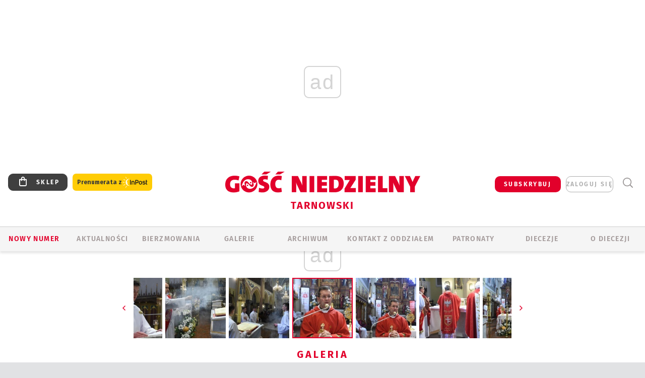

--- FILE ---
content_type: text/html; charset=utf-8
request_url: https://www.google.com/recaptcha/api2/anchor?ar=1&k=6LfKq5UUAAAAAMU4Rd1_l_MKSJAizQb5Mk_8bFA_&co=aHR0cHM6Ly90YXJub3cuZ29zYy5wbDo0NDM.&hl=en&v=PoyoqOPhxBO7pBk68S4YbpHZ&size=invisible&anchor-ms=20000&execute-ms=30000&cb=7ll5otwtrftv
body_size: 48486
content:
<!DOCTYPE HTML><html dir="ltr" lang="en"><head><meta http-equiv="Content-Type" content="text/html; charset=UTF-8">
<meta http-equiv="X-UA-Compatible" content="IE=edge">
<title>reCAPTCHA</title>
<style type="text/css">
/* cyrillic-ext */
@font-face {
  font-family: 'Roboto';
  font-style: normal;
  font-weight: 400;
  font-stretch: 100%;
  src: url(//fonts.gstatic.com/s/roboto/v48/KFO7CnqEu92Fr1ME7kSn66aGLdTylUAMa3GUBHMdazTgWw.woff2) format('woff2');
  unicode-range: U+0460-052F, U+1C80-1C8A, U+20B4, U+2DE0-2DFF, U+A640-A69F, U+FE2E-FE2F;
}
/* cyrillic */
@font-face {
  font-family: 'Roboto';
  font-style: normal;
  font-weight: 400;
  font-stretch: 100%;
  src: url(//fonts.gstatic.com/s/roboto/v48/KFO7CnqEu92Fr1ME7kSn66aGLdTylUAMa3iUBHMdazTgWw.woff2) format('woff2');
  unicode-range: U+0301, U+0400-045F, U+0490-0491, U+04B0-04B1, U+2116;
}
/* greek-ext */
@font-face {
  font-family: 'Roboto';
  font-style: normal;
  font-weight: 400;
  font-stretch: 100%;
  src: url(//fonts.gstatic.com/s/roboto/v48/KFO7CnqEu92Fr1ME7kSn66aGLdTylUAMa3CUBHMdazTgWw.woff2) format('woff2');
  unicode-range: U+1F00-1FFF;
}
/* greek */
@font-face {
  font-family: 'Roboto';
  font-style: normal;
  font-weight: 400;
  font-stretch: 100%;
  src: url(//fonts.gstatic.com/s/roboto/v48/KFO7CnqEu92Fr1ME7kSn66aGLdTylUAMa3-UBHMdazTgWw.woff2) format('woff2');
  unicode-range: U+0370-0377, U+037A-037F, U+0384-038A, U+038C, U+038E-03A1, U+03A3-03FF;
}
/* math */
@font-face {
  font-family: 'Roboto';
  font-style: normal;
  font-weight: 400;
  font-stretch: 100%;
  src: url(//fonts.gstatic.com/s/roboto/v48/KFO7CnqEu92Fr1ME7kSn66aGLdTylUAMawCUBHMdazTgWw.woff2) format('woff2');
  unicode-range: U+0302-0303, U+0305, U+0307-0308, U+0310, U+0312, U+0315, U+031A, U+0326-0327, U+032C, U+032F-0330, U+0332-0333, U+0338, U+033A, U+0346, U+034D, U+0391-03A1, U+03A3-03A9, U+03B1-03C9, U+03D1, U+03D5-03D6, U+03F0-03F1, U+03F4-03F5, U+2016-2017, U+2034-2038, U+203C, U+2040, U+2043, U+2047, U+2050, U+2057, U+205F, U+2070-2071, U+2074-208E, U+2090-209C, U+20D0-20DC, U+20E1, U+20E5-20EF, U+2100-2112, U+2114-2115, U+2117-2121, U+2123-214F, U+2190, U+2192, U+2194-21AE, U+21B0-21E5, U+21F1-21F2, U+21F4-2211, U+2213-2214, U+2216-22FF, U+2308-230B, U+2310, U+2319, U+231C-2321, U+2336-237A, U+237C, U+2395, U+239B-23B7, U+23D0, U+23DC-23E1, U+2474-2475, U+25AF, U+25B3, U+25B7, U+25BD, U+25C1, U+25CA, U+25CC, U+25FB, U+266D-266F, U+27C0-27FF, U+2900-2AFF, U+2B0E-2B11, U+2B30-2B4C, U+2BFE, U+3030, U+FF5B, U+FF5D, U+1D400-1D7FF, U+1EE00-1EEFF;
}
/* symbols */
@font-face {
  font-family: 'Roboto';
  font-style: normal;
  font-weight: 400;
  font-stretch: 100%;
  src: url(//fonts.gstatic.com/s/roboto/v48/KFO7CnqEu92Fr1ME7kSn66aGLdTylUAMaxKUBHMdazTgWw.woff2) format('woff2');
  unicode-range: U+0001-000C, U+000E-001F, U+007F-009F, U+20DD-20E0, U+20E2-20E4, U+2150-218F, U+2190, U+2192, U+2194-2199, U+21AF, U+21E6-21F0, U+21F3, U+2218-2219, U+2299, U+22C4-22C6, U+2300-243F, U+2440-244A, U+2460-24FF, U+25A0-27BF, U+2800-28FF, U+2921-2922, U+2981, U+29BF, U+29EB, U+2B00-2BFF, U+4DC0-4DFF, U+FFF9-FFFB, U+10140-1018E, U+10190-1019C, U+101A0, U+101D0-101FD, U+102E0-102FB, U+10E60-10E7E, U+1D2C0-1D2D3, U+1D2E0-1D37F, U+1F000-1F0FF, U+1F100-1F1AD, U+1F1E6-1F1FF, U+1F30D-1F30F, U+1F315, U+1F31C, U+1F31E, U+1F320-1F32C, U+1F336, U+1F378, U+1F37D, U+1F382, U+1F393-1F39F, U+1F3A7-1F3A8, U+1F3AC-1F3AF, U+1F3C2, U+1F3C4-1F3C6, U+1F3CA-1F3CE, U+1F3D4-1F3E0, U+1F3ED, U+1F3F1-1F3F3, U+1F3F5-1F3F7, U+1F408, U+1F415, U+1F41F, U+1F426, U+1F43F, U+1F441-1F442, U+1F444, U+1F446-1F449, U+1F44C-1F44E, U+1F453, U+1F46A, U+1F47D, U+1F4A3, U+1F4B0, U+1F4B3, U+1F4B9, U+1F4BB, U+1F4BF, U+1F4C8-1F4CB, U+1F4D6, U+1F4DA, U+1F4DF, U+1F4E3-1F4E6, U+1F4EA-1F4ED, U+1F4F7, U+1F4F9-1F4FB, U+1F4FD-1F4FE, U+1F503, U+1F507-1F50B, U+1F50D, U+1F512-1F513, U+1F53E-1F54A, U+1F54F-1F5FA, U+1F610, U+1F650-1F67F, U+1F687, U+1F68D, U+1F691, U+1F694, U+1F698, U+1F6AD, U+1F6B2, U+1F6B9-1F6BA, U+1F6BC, U+1F6C6-1F6CF, U+1F6D3-1F6D7, U+1F6E0-1F6EA, U+1F6F0-1F6F3, U+1F6F7-1F6FC, U+1F700-1F7FF, U+1F800-1F80B, U+1F810-1F847, U+1F850-1F859, U+1F860-1F887, U+1F890-1F8AD, U+1F8B0-1F8BB, U+1F8C0-1F8C1, U+1F900-1F90B, U+1F93B, U+1F946, U+1F984, U+1F996, U+1F9E9, U+1FA00-1FA6F, U+1FA70-1FA7C, U+1FA80-1FA89, U+1FA8F-1FAC6, U+1FACE-1FADC, U+1FADF-1FAE9, U+1FAF0-1FAF8, U+1FB00-1FBFF;
}
/* vietnamese */
@font-face {
  font-family: 'Roboto';
  font-style: normal;
  font-weight: 400;
  font-stretch: 100%;
  src: url(//fonts.gstatic.com/s/roboto/v48/KFO7CnqEu92Fr1ME7kSn66aGLdTylUAMa3OUBHMdazTgWw.woff2) format('woff2');
  unicode-range: U+0102-0103, U+0110-0111, U+0128-0129, U+0168-0169, U+01A0-01A1, U+01AF-01B0, U+0300-0301, U+0303-0304, U+0308-0309, U+0323, U+0329, U+1EA0-1EF9, U+20AB;
}
/* latin-ext */
@font-face {
  font-family: 'Roboto';
  font-style: normal;
  font-weight: 400;
  font-stretch: 100%;
  src: url(//fonts.gstatic.com/s/roboto/v48/KFO7CnqEu92Fr1ME7kSn66aGLdTylUAMa3KUBHMdazTgWw.woff2) format('woff2');
  unicode-range: U+0100-02BA, U+02BD-02C5, U+02C7-02CC, U+02CE-02D7, U+02DD-02FF, U+0304, U+0308, U+0329, U+1D00-1DBF, U+1E00-1E9F, U+1EF2-1EFF, U+2020, U+20A0-20AB, U+20AD-20C0, U+2113, U+2C60-2C7F, U+A720-A7FF;
}
/* latin */
@font-face {
  font-family: 'Roboto';
  font-style: normal;
  font-weight: 400;
  font-stretch: 100%;
  src: url(//fonts.gstatic.com/s/roboto/v48/KFO7CnqEu92Fr1ME7kSn66aGLdTylUAMa3yUBHMdazQ.woff2) format('woff2');
  unicode-range: U+0000-00FF, U+0131, U+0152-0153, U+02BB-02BC, U+02C6, U+02DA, U+02DC, U+0304, U+0308, U+0329, U+2000-206F, U+20AC, U+2122, U+2191, U+2193, U+2212, U+2215, U+FEFF, U+FFFD;
}
/* cyrillic-ext */
@font-face {
  font-family: 'Roboto';
  font-style: normal;
  font-weight: 500;
  font-stretch: 100%;
  src: url(//fonts.gstatic.com/s/roboto/v48/KFO7CnqEu92Fr1ME7kSn66aGLdTylUAMa3GUBHMdazTgWw.woff2) format('woff2');
  unicode-range: U+0460-052F, U+1C80-1C8A, U+20B4, U+2DE0-2DFF, U+A640-A69F, U+FE2E-FE2F;
}
/* cyrillic */
@font-face {
  font-family: 'Roboto';
  font-style: normal;
  font-weight: 500;
  font-stretch: 100%;
  src: url(//fonts.gstatic.com/s/roboto/v48/KFO7CnqEu92Fr1ME7kSn66aGLdTylUAMa3iUBHMdazTgWw.woff2) format('woff2');
  unicode-range: U+0301, U+0400-045F, U+0490-0491, U+04B0-04B1, U+2116;
}
/* greek-ext */
@font-face {
  font-family: 'Roboto';
  font-style: normal;
  font-weight: 500;
  font-stretch: 100%;
  src: url(//fonts.gstatic.com/s/roboto/v48/KFO7CnqEu92Fr1ME7kSn66aGLdTylUAMa3CUBHMdazTgWw.woff2) format('woff2');
  unicode-range: U+1F00-1FFF;
}
/* greek */
@font-face {
  font-family: 'Roboto';
  font-style: normal;
  font-weight: 500;
  font-stretch: 100%;
  src: url(//fonts.gstatic.com/s/roboto/v48/KFO7CnqEu92Fr1ME7kSn66aGLdTylUAMa3-UBHMdazTgWw.woff2) format('woff2');
  unicode-range: U+0370-0377, U+037A-037F, U+0384-038A, U+038C, U+038E-03A1, U+03A3-03FF;
}
/* math */
@font-face {
  font-family: 'Roboto';
  font-style: normal;
  font-weight: 500;
  font-stretch: 100%;
  src: url(//fonts.gstatic.com/s/roboto/v48/KFO7CnqEu92Fr1ME7kSn66aGLdTylUAMawCUBHMdazTgWw.woff2) format('woff2');
  unicode-range: U+0302-0303, U+0305, U+0307-0308, U+0310, U+0312, U+0315, U+031A, U+0326-0327, U+032C, U+032F-0330, U+0332-0333, U+0338, U+033A, U+0346, U+034D, U+0391-03A1, U+03A3-03A9, U+03B1-03C9, U+03D1, U+03D5-03D6, U+03F0-03F1, U+03F4-03F5, U+2016-2017, U+2034-2038, U+203C, U+2040, U+2043, U+2047, U+2050, U+2057, U+205F, U+2070-2071, U+2074-208E, U+2090-209C, U+20D0-20DC, U+20E1, U+20E5-20EF, U+2100-2112, U+2114-2115, U+2117-2121, U+2123-214F, U+2190, U+2192, U+2194-21AE, U+21B0-21E5, U+21F1-21F2, U+21F4-2211, U+2213-2214, U+2216-22FF, U+2308-230B, U+2310, U+2319, U+231C-2321, U+2336-237A, U+237C, U+2395, U+239B-23B7, U+23D0, U+23DC-23E1, U+2474-2475, U+25AF, U+25B3, U+25B7, U+25BD, U+25C1, U+25CA, U+25CC, U+25FB, U+266D-266F, U+27C0-27FF, U+2900-2AFF, U+2B0E-2B11, U+2B30-2B4C, U+2BFE, U+3030, U+FF5B, U+FF5D, U+1D400-1D7FF, U+1EE00-1EEFF;
}
/* symbols */
@font-face {
  font-family: 'Roboto';
  font-style: normal;
  font-weight: 500;
  font-stretch: 100%;
  src: url(//fonts.gstatic.com/s/roboto/v48/KFO7CnqEu92Fr1ME7kSn66aGLdTylUAMaxKUBHMdazTgWw.woff2) format('woff2');
  unicode-range: U+0001-000C, U+000E-001F, U+007F-009F, U+20DD-20E0, U+20E2-20E4, U+2150-218F, U+2190, U+2192, U+2194-2199, U+21AF, U+21E6-21F0, U+21F3, U+2218-2219, U+2299, U+22C4-22C6, U+2300-243F, U+2440-244A, U+2460-24FF, U+25A0-27BF, U+2800-28FF, U+2921-2922, U+2981, U+29BF, U+29EB, U+2B00-2BFF, U+4DC0-4DFF, U+FFF9-FFFB, U+10140-1018E, U+10190-1019C, U+101A0, U+101D0-101FD, U+102E0-102FB, U+10E60-10E7E, U+1D2C0-1D2D3, U+1D2E0-1D37F, U+1F000-1F0FF, U+1F100-1F1AD, U+1F1E6-1F1FF, U+1F30D-1F30F, U+1F315, U+1F31C, U+1F31E, U+1F320-1F32C, U+1F336, U+1F378, U+1F37D, U+1F382, U+1F393-1F39F, U+1F3A7-1F3A8, U+1F3AC-1F3AF, U+1F3C2, U+1F3C4-1F3C6, U+1F3CA-1F3CE, U+1F3D4-1F3E0, U+1F3ED, U+1F3F1-1F3F3, U+1F3F5-1F3F7, U+1F408, U+1F415, U+1F41F, U+1F426, U+1F43F, U+1F441-1F442, U+1F444, U+1F446-1F449, U+1F44C-1F44E, U+1F453, U+1F46A, U+1F47D, U+1F4A3, U+1F4B0, U+1F4B3, U+1F4B9, U+1F4BB, U+1F4BF, U+1F4C8-1F4CB, U+1F4D6, U+1F4DA, U+1F4DF, U+1F4E3-1F4E6, U+1F4EA-1F4ED, U+1F4F7, U+1F4F9-1F4FB, U+1F4FD-1F4FE, U+1F503, U+1F507-1F50B, U+1F50D, U+1F512-1F513, U+1F53E-1F54A, U+1F54F-1F5FA, U+1F610, U+1F650-1F67F, U+1F687, U+1F68D, U+1F691, U+1F694, U+1F698, U+1F6AD, U+1F6B2, U+1F6B9-1F6BA, U+1F6BC, U+1F6C6-1F6CF, U+1F6D3-1F6D7, U+1F6E0-1F6EA, U+1F6F0-1F6F3, U+1F6F7-1F6FC, U+1F700-1F7FF, U+1F800-1F80B, U+1F810-1F847, U+1F850-1F859, U+1F860-1F887, U+1F890-1F8AD, U+1F8B0-1F8BB, U+1F8C0-1F8C1, U+1F900-1F90B, U+1F93B, U+1F946, U+1F984, U+1F996, U+1F9E9, U+1FA00-1FA6F, U+1FA70-1FA7C, U+1FA80-1FA89, U+1FA8F-1FAC6, U+1FACE-1FADC, U+1FADF-1FAE9, U+1FAF0-1FAF8, U+1FB00-1FBFF;
}
/* vietnamese */
@font-face {
  font-family: 'Roboto';
  font-style: normal;
  font-weight: 500;
  font-stretch: 100%;
  src: url(//fonts.gstatic.com/s/roboto/v48/KFO7CnqEu92Fr1ME7kSn66aGLdTylUAMa3OUBHMdazTgWw.woff2) format('woff2');
  unicode-range: U+0102-0103, U+0110-0111, U+0128-0129, U+0168-0169, U+01A0-01A1, U+01AF-01B0, U+0300-0301, U+0303-0304, U+0308-0309, U+0323, U+0329, U+1EA0-1EF9, U+20AB;
}
/* latin-ext */
@font-face {
  font-family: 'Roboto';
  font-style: normal;
  font-weight: 500;
  font-stretch: 100%;
  src: url(//fonts.gstatic.com/s/roboto/v48/KFO7CnqEu92Fr1ME7kSn66aGLdTylUAMa3KUBHMdazTgWw.woff2) format('woff2');
  unicode-range: U+0100-02BA, U+02BD-02C5, U+02C7-02CC, U+02CE-02D7, U+02DD-02FF, U+0304, U+0308, U+0329, U+1D00-1DBF, U+1E00-1E9F, U+1EF2-1EFF, U+2020, U+20A0-20AB, U+20AD-20C0, U+2113, U+2C60-2C7F, U+A720-A7FF;
}
/* latin */
@font-face {
  font-family: 'Roboto';
  font-style: normal;
  font-weight: 500;
  font-stretch: 100%;
  src: url(//fonts.gstatic.com/s/roboto/v48/KFO7CnqEu92Fr1ME7kSn66aGLdTylUAMa3yUBHMdazQ.woff2) format('woff2');
  unicode-range: U+0000-00FF, U+0131, U+0152-0153, U+02BB-02BC, U+02C6, U+02DA, U+02DC, U+0304, U+0308, U+0329, U+2000-206F, U+20AC, U+2122, U+2191, U+2193, U+2212, U+2215, U+FEFF, U+FFFD;
}
/* cyrillic-ext */
@font-face {
  font-family: 'Roboto';
  font-style: normal;
  font-weight: 900;
  font-stretch: 100%;
  src: url(//fonts.gstatic.com/s/roboto/v48/KFO7CnqEu92Fr1ME7kSn66aGLdTylUAMa3GUBHMdazTgWw.woff2) format('woff2');
  unicode-range: U+0460-052F, U+1C80-1C8A, U+20B4, U+2DE0-2DFF, U+A640-A69F, U+FE2E-FE2F;
}
/* cyrillic */
@font-face {
  font-family: 'Roboto';
  font-style: normal;
  font-weight: 900;
  font-stretch: 100%;
  src: url(//fonts.gstatic.com/s/roboto/v48/KFO7CnqEu92Fr1ME7kSn66aGLdTylUAMa3iUBHMdazTgWw.woff2) format('woff2');
  unicode-range: U+0301, U+0400-045F, U+0490-0491, U+04B0-04B1, U+2116;
}
/* greek-ext */
@font-face {
  font-family: 'Roboto';
  font-style: normal;
  font-weight: 900;
  font-stretch: 100%;
  src: url(//fonts.gstatic.com/s/roboto/v48/KFO7CnqEu92Fr1ME7kSn66aGLdTylUAMa3CUBHMdazTgWw.woff2) format('woff2');
  unicode-range: U+1F00-1FFF;
}
/* greek */
@font-face {
  font-family: 'Roboto';
  font-style: normal;
  font-weight: 900;
  font-stretch: 100%;
  src: url(//fonts.gstatic.com/s/roboto/v48/KFO7CnqEu92Fr1ME7kSn66aGLdTylUAMa3-UBHMdazTgWw.woff2) format('woff2');
  unicode-range: U+0370-0377, U+037A-037F, U+0384-038A, U+038C, U+038E-03A1, U+03A3-03FF;
}
/* math */
@font-face {
  font-family: 'Roboto';
  font-style: normal;
  font-weight: 900;
  font-stretch: 100%;
  src: url(//fonts.gstatic.com/s/roboto/v48/KFO7CnqEu92Fr1ME7kSn66aGLdTylUAMawCUBHMdazTgWw.woff2) format('woff2');
  unicode-range: U+0302-0303, U+0305, U+0307-0308, U+0310, U+0312, U+0315, U+031A, U+0326-0327, U+032C, U+032F-0330, U+0332-0333, U+0338, U+033A, U+0346, U+034D, U+0391-03A1, U+03A3-03A9, U+03B1-03C9, U+03D1, U+03D5-03D6, U+03F0-03F1, U+03F4-03F5, U+2016-2017, U+2034-2038, U+203C, U+2040, U+2043, U+2047, U+2050, U+2057, U+205F, U+2070-2071, U+2074-208E, U+2090-209C, U+20D0-20DC, U+20E1, U+20E5-20EF, U+2100-2112, U+2114-2115, U+2117-2121, U+2123-214F, U+2190, U+2192, U+2194-21AE, U+21B0-21E5, U+21F1-21F2, U+21F4-2211, U+2213-2214, U+2216-22FF, U+2308-230B, U+2310, U+2319, U+231C-2321, U+2336-237A, U+237C, U+2395, U+239B-23B7, U+23D0, U+23DC-23E1, U+2474-2475, U+25AF, U+25B3, U+25B7, U+25BD, U+25C1, U+25CA, U+25CC, U+25FB, U+266D-266F, U+27C0-27FF, U+2900-2AFF, U+2B0E-2B11, U+2B30-2B4C, U+2BFE, U+3030, U+FF5B, U+FF5D, U+1D400-1D7FF, U+1EE00-1EEFF;
}
/* symbols */
@font-face {
  font-family: 'Roboto';
  font-style: normal;
  font-weight: 900;
  font-stretch: 100%;
  src: url(//fonts.gstatic.com/s/roboto/v48/KFO7CnqEu92Fr1ME7kSn66aGLdTylUAMaxKUBHMdazTgWw.woff2) format('woff2');
  unicode-range: U+0001-000C, U+000E-001F, U+007F-009F, U+20DD-20E0, U+20E2-20E4, U+2150-218F, U+2190, U+2192, U+2194-2199, U+21AF, U+21E6-21F0, U+21F3, U+2218-2219, U+2299, U+22C4-22C6, U+2300-243F, U+2440-244A, U+2460-24FF, U+25A0-27BF, U+2800-28FF, U+2921-2922, U+2981, U+29BF, U+29EB, U+2B00-2BFF, U+4DC0-4DFF, U+FFF9-FFFB, U+10140-1018E, U+10190-1019C, U+101A0, U+101D0-101FD, U+102E0-102FB, U+10E60-10E7E, U+1D2C0-1D2D3, U+1D2E0-1D37F, U+1F000-1F0FF, U+1F100-1F1AD, U+1F1E6-1F1FF, U+1F30D-1F30F, U+1F315, U+1F31C, U+1F31E, U+1F320-1F32C, U+1F336, U+1F378, U+1F37D, U+1F382, U+1F393-1F39F, U+1F3A7-1F3A8, U+1F3AC-1F3AF, U+1F3C2, U+1F3C4-1F3C6, U+1F3CA-1F3CE, U+1F3D4-1F3E0, U+1F3ED, U+1F3F1-1F3F3, U+1F3F5-1F3F7, U+1F408, U+1F415, U+1F41F, U+1F426, U+1F43F, U+1F441-1F442, U+1F444, U+1F446-1F449, U+1F44C-1F44E, U+1F453, U+1F46A, U+1F47D, U+1F4A3, U+1F4B0, U+1F4B3, U+1F4B9, U+1F4BB, U+1F4BF, U+1F4C8-1F4CB, U+1F4D6, U+1F4DA, U+1F4DF, U+1F4E3-1F4E6, U+1F4EA-1F4ED, U+1F4F7, U+1F4F9-1F4FB, U+1F4FD-1F4FE, U+1F503, U+1F507-1F50B, U+1F50D, U+1F512-1F513, U+1F53E-1F54A, U+1F54F-1F5FA, U+1F610, U+1F650-1F67F, U+1F687, U+1F68D, U+1F691, U+1F694, U+1F698, U+1F6AD, U+1F6B2, U+1F6B9-1F6BA, U+1F6BC, U+1F6C6-1F6CF, U+1F6D3-1F6D7, U+1F6E0-1F6EA, U+1F6F0-1F6F3, U+1F6F7-1F6FC, U+1F700-1F7FF, U+1F800-1F80B, U+1F810-1F847, U+1F850-1F859, U+1F860-1F887, U+1F890-1F8AD, U+1F8B0-1F8BB, U+1F8C0-1F8C1, U+1F900-1F90B, U+1F93B, U+1F946, U+1F984, U+1F996, U+1F9E9, U+1FA00-1FA6F, U+1FA70-1FA7C, U+1FA80-1FA89, U+1FA8F-1FAC6, U+1FACE-1FADC, U+1FADF-1FAE9, U+1FAF0-1FAF8, U+1FB00-1FBFF;
}
/* vietnamese */
@font-face {
  font-family: 'Roboto';
  font-style: normal;
  font-weight: 900;
  font-stretch: 100%;
  src: url(//fonts.gstatic.com/s/roboto/v48/KFO7CnqEu92Fr1ME7kSn66aGLdTylUAMa3OUBHMdazTgWw.woff2) format('woff2');
  unicode-range: U+0102-0103, U+0110-0111, U+0128-0129, U+0168-0169, U+01A0-01A1, U+01AF-01B0, U+0300-0301, U+0303-0304, U+0308-0309, U+0323, U+0329, U+1EA0-1EF9, U+20AB;
}
/* latin-ext */
@font-face {
  font-family: 'Roboto';
  font-style: normal;
  font-weight: 900;
  font-stretch: 100%;
  src: url(//fonts.gstatic.com/s/roboto/v48/KFO7CnqEu92Fr1ME7kSn66aGLdTylUAMa3KUBHMdazTgWw.woff2) format('woff2');
  unicode-range: U+0100-02BA, U+02BD-02C5, U+02C7-02CC, U+02CE-02D7, U+02DD-02FF, U+0304, U+0308, U+0329, U+1D00-1DBF, U+1E00-1E9F, U+1EF2-1EFF, U+2020, U+20A0-20AB, U+20AD-20C0, U+2113, U+2C60-2C7F, U+A720-A7FF;
}
/* latin */
@font-face {
  font-family: 'Roboto';
  font-style: normal;
  font-weight: 900;
  font-stretch: 100%;
  src: url(//fonts.gstatic.com/s/roboto/v48/KFO7CnqEu92Fr1ME7kSn66aGLdTylUAMa3yUBHMdazQ.woff2) format('woff2');
  unicode-range: U+0000-00FF, U+0131, U+0152-0153, U+02BB-02BC, U+02C6, U+02DA, U+02DC, U+0304, U+0308, U+0329, U+2000-206F, U+20AC, U+2122, U+2191, U+2193, U+2212, U+2215, U+FEFF, U+FFFD;
}

</style>
<link rel="stylesheet" type="text/css" href="https://www.gstatic.com/recaptcha/releases/PoyoqOPhxBO7pBk68S4YbpHZ/styles__ltr.css">
<script nonce="fN7j1dDRL_e1XkqfUHE5FQ" type="text/javascript">window['__recaptcha_api'] = 'https://www.google.com/recaptcha/api2/';</script>
<script type="text/javascript" src="https://www.gstatic.com/recaptcha/releases/PoyoqOPhxBO7pBk68S4YbpHZ/recaptcha__en.js" nonce="fN7j1dDRL_e1XkqfUHE5FQ">
      
    </script></head>
<body><div id="rc-anchor-alert" class="rc-anchor-alert"></div>
<input type="hidden" id="recaptcha-token" value="[base64]">
<script type="text/javascript" nonce="fN7j1dDRL_e1XkqfUHE5FQ">
      recaptcha.anchor.Main.init("[\x22ainput\x22,[\x22bgdata\x22,\x22\x22,\[base64]/[base64]/[base64]/bmV3IHJbeF0oY1swXSk6RT09Mj9uZXcgclt4XShjWzBdLGNbMV0pOkU9PTM/bmV3IHJbeF0oY1swXSxjWzFdLGNbMl0pOkU9PTQ/[base64]/[base64]/[base64]/[base64]/[base64]/[base64]/[base64]/[base64]\x22,\[base64]\x22,\x22wq0qF1DChVbClMOpLAs5w4HDn8KwKh7CtkLDtzpzw6DCu8OiQgZQRUsZwpgtw4LCgCYSw7ZiaMOCwoESw48fw6zCtxJCw51gwrPDinRxAsKtAcOPA2jDr2JHWsOawpNnwpDCuQ1PwpBowpIoVsK8w59UwofDjsK/wr02cVrCpVnCksObd0TClcOHAl3CncKBwqQNQkQ9Mwtfw6scWcKgAGlROmoXCcO5NcK7w5kfcSnDvnoGw4EFwqhBw6fCrFXCocOqZ1sgCsKdFUVdCEjDoltlAcKMw6UOWcKsY2rCiS8jEQ/[base64]/DoMKyw5LCtjpRwo7CtjgxBcKZJMKcbcK6w4VmwrI/w4lzSkfCq8OnDW3Cg8KbLk1Ww6XDpiwKRirCmMOcw64TwqonMwpve8O3wpzDiG/[base64]/[base64]/w48Lw7fDry7CvsK2e8KqwpXDjcOkw5UoCjF7w5l3OcKTwo7CvmHCisKww7MYwoDCkMKqw4PCmQ1awoHDswhZM8OpHRhywoLDicO9w6XDmCdDccORJcOJw41VasOdPn5EwpUsWMORw4Rfw6I1w6vCpnE/[base64]/[base64]/[base64]/wr99w7I/[base64]/DizTCrC8RwpF0w7Mqwp56w5gqwq7DuiFDXMO9w4bDsCdMwovCg0fDgsK7R8KWw63DisKrwo/DmMOtw7/[base64]/CtV0wIBoXA8KUDAAdIMOSLsKrRynCoSvDrcKEFjpWwoA4w6N/wpPDocOweFE5ZcORw47CtTrDnCfCv8KwwrDCsGJuezkBwq58wqXCn07DrFHChzJmwpTCp1TDiV7CrxnDhcOIw6kdw411IU/DiMKGwqIXw4whOMKUw47DjMOEwo3Cl3ZxwojCksKNAMOSwpvDgMOyw45tw6jCnsK8w6AUwoPCpcOZw5ZWw7zCm0c/wo/DhcKuw4R1w7gLw507AcOCUyvDvUbDhsKowoA0wq3Dp8ObR2vCgsKQwo/[base64]/CisOvS8OWMGB0EsOQeSx+wpsawrkjw4VSw6skw51TYsOlwoIxw5DDucO2wrICwqnDonJZRcK+cMOtLcKTw5zCqGosTsK+LMKCQkPCpFvDsH/Dq3RGUHjCvR00w73Dl3DCtlQlRcOBw6DDu8KYw6bCsj84GcO+EmsQw6YVw5/[base64]/CiMKbwqccw6/CisKrQMOKwrgRwqlxwpDCrHrDpcOFbCfDqcOTw47Dt8OGdMKAw5xCwrgqRFMcExdIHGTDqVN8wpF+w5nDjcKmw6TDkMOlMsKywp0MdsK5Q8K4w5nChW0UPzjCnnrDgmLDkMK/w47DmcOAwpd8w5MOdRzDkT/CuFLCvAjDscOcw7lOGMKvwoFGSMKOOsOPOsObwpvClsO6w5wVwoYQw5bDjy8AwpcRwo7Dg3B4cMKwOcOXw5vDtsKZaAw3w7LDjR5mUShrMgTDmsKzYMKEYXQxXMK2ZcKAwqvClsOIw4nDgMK3OGrCmMOMbsOOw6PDuMOCVF/Dk2Qww4rDhMKrQCrCg8OIwp/DlFfCncK9K8OGbcOmMsK/w4nCgcK5FMOgw5Aiw4l4fsKzw79Pw6lLPGxsw6V0w63Dj8KLwrF1wqTDsMOEwq0OwoPDlyDDpMKMwrfCskE/WMKiw4DDjVB+w4pTZsOXw4pRHsKQUHZEw7AGOcO/Mg1fw4kMw6hyw7FQQD5DPATDuMOffgbCiQ8Cw4nDlsKrw4PDnmzDkF/Cq8KXw4MMw4PDo3dIBMO6wrUOw7nCiQ/CjzjClcOJw7bCjQbCtMOKwpzDok/DjsOpwqrCsMK8wr3Dr34nX8OMw4wpw7rCpcOiVVrCq8OlelXDnCvDoRYJwo7DjAXDiG3Dk8OPDkXCi8KYw4NhTsKSElEyPg3DknA2wqVFGRfDnx3Dh8Opw6AywqpBw6VEBcOcwrp/PcKowrdkUhIAw7bDssK/OMOBQSI4w4tCQ8KQwr5UFDpIw5fDjsOQw7IRaTrCn8ObScKCwrnDgMKzwqLDtyTCpsKgRgXDtE/CozfDqBVPAsK3wrbCjDbChFkXdwLDqzk8w4jDocOxJlg/w60JwpE3wrDDosOZw69awrYHwoXDs8KPOMOZdMKiPcKSwr7ChsKnwr0fSMO+QWtww4bCr8OfRltiJFdpZ1ZDwqLCj18AIx0jZGfDoDzDvFTCtWszwrDDvHEgw5DCjSnCv8Oow6YEXTknOsKIekPDnsOtwqVubxzChS4ew4HDisKme8OWMDfDlCUXw4YUwqY+IsO/B8O1w6TCjsOpwpNkEw5Rc1LDqjfDoznDhcOow5wrbMKLwpvDrVkKO2fDlETDn8KUw5nDmTQ/w4nCv8OYesO8BVo6w4TDnmVFwo4oUsOOwqjChV/ChcOJwrFvEMKFw4/CslTDg3PCm8KtLQQ6woVMaTRAfMKGwpsSMRjChMO0wpoww6PDo8KMEUxewoxLwpTDocKdfhRpecKIOGpMwo05wovDi0ALHsKqw6A2BUFXBSZKChghw7s+OsOENsO1RA/Cg8OWc1LDil/CpsOXU8OQKE4YXMOlw5ZsbsOKUC3DucKGYMKLwoF4woUfPF7DocOaRsKcTkXCuMK7w7Yzw4wIw77Ck8Ohw65ackwtZMKHw5kXOcObwrILwqJzwq9RZ8KEemHDiMO8MMKEYsOQETDCgsOHwrbCvsOHSlZvw5DDlBs3Ri/Dn0zDvggew6rCuQ/CswoyU2XCnktKwqLDh8O6w7vDjzQAw7jDnsOgw7PCtis+O8KNwpkWwr5gF8KcKR7CksKoGsKhFQHCmsKpwqRVwrwYBMOawqXCsQZ2w5PDocOgBh/[base64]/DosKXCcK6ZsKowqxcwojDrTswwqc/cn/[base64]/wrJBw4wWwq4xw6fDlMKVw5HDsHzDij/DrktMRcOsd8OFwoM8w5TDiwfDpsOcDcOFw6wmMiw+w7BowqkDUsOzw4ktYlwRw5nCtA0JW8OkCmzCpTEuwqkHdS/CncOeYsOIw6HCu1BMwovCp8K/LgTCnVNSw5wXH8KdfsORXhNwN8KTw4XDocO8NAFpQwg/[base64]/w5rDjsObX8KPc8KBw7FTwrZGDcOpwpzCi8KIcTDCp1XDsD8owq/CmzBfGMK3UjtpPFERw5vCusKoLHVcRwrCrcKlwpFVworCgMOtZsKNR8KwwpfDkgFfEGDDpj8ywoJow4XDtsOKaDc7wpDCn05Jw4jClcOhH8OHWMKpfTRTw57Dgy7Ck3PCsFlBXcOww4h1fAk3w4dVSATCiyEzfsKvwoLCsBVpw6LCkh/[base64]/[base64]/ClU/Ch0vDvsOvSjPCg8KVEy0cw7nCksOywoZgVMKsw5IWw5tGwo0ZDTpCQcKiw7Jxwq/Cg0HDi8KaGijChjfDicK7wrxzYkRIFAHCm8ORGMK8J8KWecOZw7w/wqDDscOiAsOBwpxaNMO/HWzDpiRew6bCkcOuw54Rw7rCgsKhwqUrfsKDI8K2McKgU8OIOTHDuCxHw75gworDti5XwpvCmMKLwofDsDEhU8OQw5k1UG1xw5B5w4F0PcKgQ8Kowo/[base64]/ScKAwoZmCRQzZR47w47DpsOdC8KXMMOHCBfCgiPCucOYOsKJNVpOw7XDt8OrS8OVwrIIHsKfDkXCsMOKw73CinzCui1dw67Ch8OWw7c7YlZxFsKQJB/DjBHCgGsEwpPDlsK0w5XDvAjDoB9fOQBkfsKIwqsPNcOtw4VjwrB9NsKpwpHDpcOswosYwpLChj5uVQzCkcO2wp9UV8KqwqfCh8KNw5HCsCwdwrRVVS0KYno1w45owrI4w79wA8KGFsOLw4nDpX1nKcO/w4XDm8OZBV9Iw6PCgF7DqlLCqRzCusKIfAZFGMOOYcOFw71qw6XCqXjCkMOmw57CnsOzw6IAcUQVcMKNeiTCk8OdAw0Lw50ZwoPDhcOaw5PCucO8w5vCk2Z8w7PCnsKiwohQwpXChgVrw7nDosO2w6towr5NPMOTDsKVwrPDrmcnYRR6w43CgMKZw4XDr1vDkGfCpA/[base64]/CtgQvw77Cv8K9MsKAwoUsw7x8wofDgcOTTMKzF0HCkcK5worDmQ/[base64]/[base64]/DoyvCpX5Bw5bDjAIdwovCkMKqW8OgVMKdw5/CtVZGZwnDmSVXw75qTw/CvQsewovCosOme2kdwrtBwqhWwqAaw5IeKcOWfMOlw7R/wq8iemzDglM9OsKnwojClzNewrotwqPClsOcB8KnC8OWJBpUwok5woDChcOJfsKZPE57IMOXHzrDoEvDhlvDtMKyRMOUw4QJEMOew5LDq2g2wq7Cj8OccsO9wojCqyDDmW1SwqAkw5ogwr1lwoQ/w79qFsKJR8Kcw6fDh8ONI8KTFRTDqikZd8ODwqHCrcO/w5NKacOuH8OkwobDiMOHV0sDwq7Cn3XDhMOYPMOEwqDCizTCkRpbZ8ObEwJMYsO9w65pw5sVwovDt8OKayx1w4LCnCrCtsOiUmQhwr/Cr2HChsKCw6PCqFfCpSdgB2XDrnFvE8KwwqXDkBzDqcOkLSjCnzV2D2R2bcKmTkPCu8KlwpNqwp0fw6ZKH8O6wrvDrsOMwqPDtEHCtko/J8KxMcOME1/[base64]/[base64]/w6/DiitmRMKhAcKXcMOrbWwYPcKHEMKgw6MAw7rCnmBBaU7DpAIUEMKKL0F3Ax4GBjYNJ0nDpE/DokbCiR8bwpJXw4tpRMO3FVBtd8KTwqnCscKOw4jCnVllw6wQQcKzWcONT1bCtG9Xw7xKJVXCrlnCksO1w77CtU93SxzDmx1rRcO5wrhxCj9Ad21dSWFRDXnCpFTCvsKsDW7CkAzDhEfCoyvDkCrDqTHCiQ/[base64]/DncO7LyUNRxk8w5lzAsO5McKNX1YBRTtQwoHDg8OywoYgwoDDlAlQwpM2wpDDozXChDY/wr/Diy3DncK7dBoCTQLDpcOuecOfwoxmK8KewqrDohLCucKaXMKfPCzCkQEEw4zDp3zCrTtzXMK6wq/CriHCoMODesOZViJFVMOCwr10WSjCunnCtGRWY8ObCMOlwpHDgy3Dt8OEcRjDqCvCokg7ecKJwrXCkB/Cng3Ci1TDsn7DknzClRlIACfCo8KGAsOrwqXCo8O8DQ5DwqzDssOrw7EtSDgfNcKUwrtBMsOjw5ttw7LCi8O4GSUOwqvCi3oww4TDpgJWw5I6w4Z/NnzDtsOqwrzCh8OWSifCuAbCp8K1YcKvwohbfn/Dll7DrVEZAMOVw6owaMKsLATCvBjDtxVpw5hVMzHCjsKowq4awovDjV/DskVyESFtOsOhcSoCwqxLFcOAw4VEwrJWSjsHw4Aow6LDrMOId8O1w63Cow/DgHN/XHHDicOzMT16wojCtTnCl8OSwpIfU2zDpMOyFT7ClMOZJCl8KMOtLMOMwqpiGFnDhMKtwq3DnhLChMKoa8KkNcO8TsOmIXQ4LsKZwrTDt1YowoQ2A1XDtkrDiDDCpsOHDDMSw6XDpcKfwrHCqsOcwpBlw64Xw7hcw7Jvwp1FwqLDg8OTwrJ/wr5mczfCsMKrwrE6wpt4w7hgGcOECsKzw4jCpcOMw4sSLFHCqMOawoXCoT3Dv8KAw7jChsOrw4YsF8OgRMKqYcOXA8KowooRf8OceSN/w5rDojk/w59gw7XCjEHDv8OtW8KJAyHDlMOcw6nDoQ8FwpQ9GA4Hw6kWQMKlI8OBw55uKgF+wqN3OBzCpRNiaMKGUhEvUsKSw4/Crh16WsKkEMKlUMO/NBvDqVHDh8O2wqnCq8KWw7LDksORScKxwqAgaMKFwqA/wp/CpyoPw45Kwq3DjjDDgj4hXcOoU8OTdwltwogiSMKGCMO7WQt1BF7DsAHCjGTCvwzCucOAc8OJwo/[base64]/w7hGw7bDjcKzPcO2RgA/w4TCsntEwq/[base64]/Dmh5lw7F6P0xsEFxhwrEteXcEGxIoJFHCgDBgw7vDgyDCp8K5w7HCvHl5Dhs+w4rDqEbCvMOSwqxZwqFYw5HDrsOXwrgpRV/Cu8KTwoZ+wpJIwqXCvcK7w7LDhGhSLzBpw6l6FHcnYgbDjcKLwphIY1JOR2kgwo7CuE3Do1zDlW3DuzHDhcOqSxpawpbDrw9awqLCpcKZDR3DvcOlTsOpwpJFTMKSw5BrOUPDtk7CjiHDuXpZw65kw7EYAsKkw6c/w41Hc0dIw7PCnjbDgHkyw618XBnChcKfcAoiwqgwe8OqQsOYwq/DnMK/XkVJwrURw74mJMOhw6IrJMKzw6tRcMKTwrV2ZMKMwqwiH8KiJcOyKMKATMO8WcOsIS/CmMKuw4sQwrjDnB/CgX7CvsKIwpQKP3V1MEXCs8OxwoTDiiDCq8K3RMK8HCxGZsOAwpN4PMOHwpEgZMOIwoJdd8OiOsOSw6oHPsOTJcOTwrvCi15sw4kIfUzDlWrDiMKowp/Dj0AFJyrDkcOowoUvw6XDkMOXw7rDi0/CvBkVOUIEJ8OvwqIxQMOtw4bCrsKoNcK9NcKAwoA4wqXDrXjDtsKZKX9iDkzDicOwK8O4wpPCoMORSFzDrR3DpERvw5/CvsOzw5kBwp3CuFbDjlHDkSd8T0I8A8OOUMOAU8OEw7scwqcIKBbDuXY3w6x6LHbDosOtwrZtQMKPwqk2TUR0wpx5wpwWE8OufhrDpTIrLcOTWRcpT8O9wq8Sw5HCn8OHd3/DhV/DhTnCl8OcEAfCrMOLw6PCpl/Cg8OUwp3DvyVRw4LCncKkAhpiwrQfw6QECCzDgltJEcObwqAyw4rDmQVJwoJbecOtf8KrwqHChMK+wr3Cun0twqJNwq7CjcO6woTCrW/[base64]/CvytIwrpwVsO/wqtUwqx6woHDqcO0FA/[base64]/[base64]/CkABAwpjCl8OjTkbCu8OiT8KUw4woacO8w6Yiw7RYw5nCrMOFwokMIgbDj8OYAXYawrnCnQh2CMOSEAbDh1UWSnfDkMKvQVvCr8Omw6BfwrDCisKEDMOBXyHCmsOgHHx/[base64]/IcOpTBAawrvDlcO+w4QUw5g3w4oLwpzDk8Khd8OeGsOSwr5WwpjDlF3CpMOxDzY3ZMK8N8K+SgxPCjjDn8OmZsKTwrkcPcKww7hrwp9ZwopXScKzwqTCgsOHwqAuBsKqYcKvXBTDh8O+wpTDgMODw6LCuUhbW8KmwoLCti4Ew7LDpsKSPsKkw5/Dh8O/RE4Uw57DkG1SwpXDisKPJ0cODMKgQCbCp8OOw4nDqipyCcK+K1DDuMK7ficnX8O4Zklyw6fDun1QwoQwIm/[base64]/JsOdw5vCqhQ0VMODDWPDlcKoG3nCpk1ZJGvDrDHChmPDuMKNw58+wqZpbSzDmjxLwr3Dn8OCw7I3OMK1Y0/DgTPDnMKgw6wQaMKSw71wW8Kxwo3CvcKpw4HDm8Kywo1Lw4EoXcOXwowPwr7CvQFHAsO0w5/ClCEmwqzChMOeRg5mw7pcwpDCm8K0w5E3BsKowqg+wq7DqMOcLMKjGsO9w74qBT7Ch8Otw45ABTbDh0zCgSpNw5zCim5vwrzCu8OraMKBVTI+wojDh8KGLw3Dg8O5OiHDoxbDqHbDjgEresO/A8KYTsO9w7M4w7w/w63CnMOIwpXCu2nCkMOJwoNKw5/[base64]/wr3DhhvDusOrXMOHwqcQNnLDviXCosO/w6vDvsKEw7DChVnCpcOyw7wxVMO5PMKNWylMw6hyw59GZFIFVcOwVwfCpDjCoMO3FQfCizrCjGwfE8OrworCi8Oyw6Z2w4gQw7lxWcOMcMKWSsKhwpIxccKkwpY3Hy/CgcKFRsK+wofCv8OmHMKiLDnCrHRGw64/[base64]/CoMObwpfCucO+wo9zBMKwAjvCughnw6Idw4pXWMKiIjcmPgrCqMOKQV8FDWkgwq4HworCtQrCknJMwocSEcOXbsOEwpxrTcOwHEkIwp/[base64]/Xi7CnzAbJSbCjnTDgcOAw6lIITjDrkDDqsOcwpY1wo/[base64]/DghPCucK9wopowoLDusKxcsOFwoM+GzVawojDsMKHeChgIcOcWsOSJUzCtcOrwp5hN8OvGTQsw5XCr8OxQcOxw7fCtWbCo2sGRQIlUxTDusKbwpHCrmczYsKlPcOxw7fDisOzA8Oqw5ANGMOXwp8XwqhnwpLDu8KNJMK8wrfDgcKVIMOjw73DgcOQw7/DlE/[base64]/Cq8KJaUzDgcOUwqHDi8O4EU0Nw6ghBS1dOMOyC8OBRcKNw61Yw6dWLTwSw6fDqQtMwpFyw4nDrQkHwrfDgcOywp3Cogh/XBptSn3CncOgHCQmw5tMS8KTwptBWsOncsK/w77DknzDicOxw7XDsF9owoXDphzCuMKQTMKTw7bCpT5mw4N8PMOGwpF6HlbDvEkadMOMwrXCq8OUwo3Ck19vwqojeA7Co1fDqXHDusO8PyA7wqLCj8Ofw7HDqsOGwpPCpcOrXBTCusKNw4HCqlUKwqDCkknDkcO0YMOHwrLClcO1fjDDt2HCn8KXJsKNwo/[base64]/CkTTCr8O8w7s9ShHDrsKRTwpbCRLDosKYwoRYw43DksOlw5PCssO0w77CtyPChGQ8AWR7w7fCpsO+OwLDgMO1w5ZCwprDhsOOwqPCjMOsw67CmMOpwrLDuMKNPcO6VsKYwrfCqXh8w4PCuCo/ecOJAy47EMOZwptcwo9vw5LDssOTOx54wq43d8OXwrVEw6nCnG/Cj17Ci2AGwqvCrX1Tw5l6G1TCqXjDm8OgMcOuHBVwfcOMR8OLMBDDiivCpMOUfirDucKYw7rCgTBSWMOBa8OpwrMUeMOQwq7CmxMqw6XCucOAJybDnhPCpsORw7LDkATDq1giWcKMACHDinjChcOUw4YPeMKHcUdiRsK4wrHCtC/DuMK/MMOZw6nDu8KwwoQ4RTrCrkfCogERw7pTw6rDrMKlwqfCkcOgw4vDgCRLQsKpdUF3ZkTDnycuwpfCpg7DsH3CtMO+wqZOwoMBLsK2UMOKBsKMw4p/ZD7CjsKow4d/VcO/RTTCsMKvwqjDnMOITRzCmmMZSMKHw6PCg3vCg0HCnjfChsKELcOsw7NfPsO4WBEadMOnw4zDqMKbw5xmD2TDgcOMw7XCoU7DnB/Cin8fP8OiYcKJwonCpMOqwqTDqTHDlMK+QcKCIHrDosOewqkPWUTDtBrDssKfQiNxw6QXw7lGwpNvw6/Cp8OWR8Oow6PDmcOSVBMXwpgkw6M+SMOUG1Fmwp9YwqHClcO1ehp2D8OVwr/Ci8OvwrbCpjImB8OYLcKkRlFkSDjCo2wrwqvDicO+wrnCmMK5w5fDmsKswqMDwp7Ds0gvwqI/DjQXb8KZw6fDonvCiCbCpwJhw47CqMKMCWTDuHlAV2vDq2rCg31dwp5+w5nDq8Kzw6/DiwrDhMKGw7rClMOww7lCasOlB8O9TSZoPSECT8KhwpZ2woZHw5k/w5xuwrZ8w6kqw6zDssOxAS5QwrJtZ1nDlcKYF8KXw4rCscKjJsK4Pg/DuRLCsMKXRgLCp8KawrfDrcOtY8OEKsO3IcK6cjnDq8KQZB4vw7xRNcOiw5IuwrzCqcKFFB57wrIYQcO4fcKHCmXDh1TDuMOyPsOiSMKsCcKiXSJuwrEIwpQBw4Nbf8Oqw47Ct17ChsOYw7/[base64]/CmjjCiMKhwq3DrAtYwrNww4XCusKZw5LCmH7CkTEOwqjDp8Kqw5wEwoXDnRg8wpnDiFhpOcOlMsOGw4VIw5Rxw5zCnMKPHBtyw4lVw6/[base64]/FA1qMMOPwo/DvcKLeMKewoDDjQDDpQnCri4Nw6zCvzjDoUjDjMO4RXUiwoDDpBzDqwLCt8KMQm8xVsOxwq9MDyXCisOyw4XCi8KILsK1wp4paCY/[base64]/CsX7Dhk7DvDrDilzDiB3CrcOMwpVXw4Z6w5zCgEVpwq1/wpnDpX/CqcK3w57Dn8OJTsOqwrt/IkF1wrjCv8OSw54Rw7DCnMKROQzDiBXCvEzDm8KmYsOlw4w2w5New6Muw6Evw6hIwqTDm8KnLsOYw4zDuMOnesKeZMO4FMKULcKkw5bCjXk8w5gcwqV/wo/DrHLDjWnCuyzCm2HDnA/DmWgkQh8WwrjCiUvDlsKqDjEFICjDh8KdbzvDgDrDnBXCm8KVw7PDt8KTKH7DiREGw7M8w6JvwrduwrlsesKBFBlXOVXCuMKKwrNiw4QCK8OOw65lw5rDszHCt8KbbsKNw4nCg8KrH8KGw4XCssOMcsO9RMKuw4zDsMOvwp4Ew5kwwpnDkik4w5bCrQ/DrsO/wp4KwpLCjcKIFyzCgMK0GFDDj0/[base64]/w5bDvcONasOeUcOswpp7wo7CulHDjMKPNmjDvF7Dt8ONw4VDYCPDgRQawoYuw6gwBHPDj8O0w5VPFl7CpsKNdnjDtGIewrTCgB/CtxPDrBkGw73DnFHDvEZmEkw3w6zCmj/DhcKbVR12NMOuAFvDucOyw6rDry/[base64]/DhF7ClMOEw63Cs8OTRcK0w7DDql8KDjY0YcOQX2N9FcO2N8ORJGtvwrrCg8OSacOLfWMjw5jDuG4IwqUyOcK0wojCi18hwqcGEsKzw7fChcOpw4/CksK9J8KqaihoISnDhMO1w4RQwrt2SHsDw5jDqGLDvsKew5/Co8OuwqbDmsOOwrEsBMKZSA7DqlPCgcOXw5tCNcKlflXDtXPCmcOJwoLDhMOeRhfCjMOSJWfCqFgxdsO2w6nDi8KJw5wtKWlQNxHCoMK4wr1lQ8OzH1vDo8KmYB/CsMO0w7F9EsKEGMOwTMKAJsOMw7RAwo7CozYFwqYewq/DngpkwpPCsGNCwpnDrH1gE8O/wrVkw5PDu3rCpUM/[base64]/DoMKnwr/CsQAVdXbCn8OqfcKZw6BzwoPCn0phOMOiIcK7TF7ChWooF3vCoHHDqsO/wr03MMKrRMKPw6pIOcKmDMONw6/DrnnCosOVw4RvY8ONYTk+YMOBwrjCu8Otw7rCkERYw4hOwr/[base64]/CiMO2YsOMwpzDtQnDiF8YCcKjwqfDuMOZfMKEwrVUw4IOKy/CtMK0EzdOBzbCoHTDkMKpw5TCp8OFw4LClMOxLsK1w7DDvwbDrQ/Dh0sywrXCssO+SsOkUsK1Ix1ewqVow7Z5RRnDhEorw7zChXTCgh96w4XDpiLDuXBiw4zDmn4owqMZw5fDiDDComcow5bCszlIVCguI3bDqWIHGMOUD2vCr8ORVsKPwrF/FsK1wqvCj8OFw7PCnRTCmH0rPD4cKEs4wqLDgxpHWiLCsG4ewoTDg8Olw49QFMK8wqfDpEg/GMKEHjbCiibCsGgIwrPCpsKLIhJiw6fDhzTCvsOdJsKgw5oMw6ckw5cYDsKuNsKKw6/DmMKiPD9xw6jDosKIw4USacOiw77CkB/CtcOHw6oNw67DocKTwqPCmcKUw43DhcK9w5Jfw5fDl8ODY2YyY8KTwpXDqMOEw7olNmozwohFXULCph7DlcOWw5TCq8KIW8K8bwLDlG5wwrAOw4Jlwq/CjRfDucO5YxDDp2fDrsK4wrrCuhnDkBvCmcO7wrtiHBLCt0kQwpYZw4Jqw7gfMcODEl5Sw7/CqMOTw4HCu3jDkSPCnFvDlnjCsyAiQcKMGXF0C8K6wqbDkSczw4bCnijDhsOUI8K/dnPDr8Kaw5rCoB3DgxAAw7jCtQ9SS2sTw7wLCsOqQMOlw7vCr3zCn0DCpcKPcMKePRx2aDoMw73DicKBw6/Dp21MXCzDtzo5XMKYWTdNUyHDkEzDrSgQwqYSwooyeMKSwrl0wpUNwrN6VcOYUmsWRgzCsUvCmhkuHQIBRzrDg8Kew5Bxw6jDt8OVwpFSwq7CqMKLHCF2woXCog/DtnpgcMKOIcOXwpvCh8Krw7LCscOgDFHDhcO8Z0rDpyNXYmtgw7ZywoogwrTCuMKnwq7Cj8ORwrYFXRDDllcqw6TCqMKkfwhow4Bdwqdcw7/CnMKbw6bDrsK0TT9Kwq4TwoVday7ClsK4w7QBw79iwoxwaBzDnsKRLjUDVjDCtcK5EcOnwrPDlcOEXMKkw6oNPsK6wq40woTCsMKQdH5Ew6cPw6Bnwpk2w5PDvsKSc8K5wo92dx/DpzAJw4tIe0Ikw64ewr/[base64]/[base64]/Dhio+wr19w4geIVpQwrXCn8K2JMKdf3zDoWU3wq3DvMOHw77Dgk1Fw4jDiMKffsOMcwhzWhfDmVUnT8KMwr3DmmAzNEZRHyHChkzDqjwswrcQH1vCpiXCukEGIcOcw4DDgmnDsMOsHChmw4I6ZG1vw47DrcOMw5g4wqVWw7VhwrDDkxRORg/CjRYqY8KARMK7w7vDvS3ChhnCpSYDUsKrw75sBGPDicOcwrLDg3XCpMO+w4HCilx7UHvDvUfDosO0wphSw5DCh0lDworDv0Utw47Dn0QcM8KBW8KEI8Kaw41Kw7nDpcKMNUvDllPDvWDCkE/DqwbChzrCnRLDr8O3EsKKZcOHWsORBwTCs2QawrjClEl1IF8BcyDDjUTDtQbCp8KpFx1OwqAvwrJnw7fCv8OQVHtLwq/Cm8K7w6HDkcKVwqPDmcK9UXDCgCM+WcKNwonDjkEKwrx9MmrCtAVMw7vCjcKqYhHCucKFXcObw5fDvzgGKsOJwr/CvAlLC8OIw5Yqw5dXwqvDvzvDsCEHQ8OCw7kOw7c7w6QcX8OrXxTCicK7wosrfMO2OMKidxjDhcKwIEIswr8wwojCsMKyeHHDjsO3QMK2O8KrUMKqCMKZLcKcwpjCsRoEwp1SQcKrBsKZwrECw4haT8KgYcKCXcKsN8K+wrp/EGzCuV3Dl8OBwrjDsMO3TcKPw6DDjcKjw5pmNMKVHMK8w6UgwoIsw4ocwqhvwpbDkcO2w5rDm2B3XsKWYcKvwp58wozClsKWw6o3YjlBw6jDrmdjIwnDmjoLEcKcw5ZhwpDChwxqwqDDpi3DocORwprDkcOww5LCp8KVw5RJQsO6fy/CtcKTCMK2dcKiwpkGw43DhlwLwoDDtF8pw6nDm2h6VjTDs0zChcKDwoTDh8Ouw71uGS4Uw4nCjMK6QsK/w5hZwrXCksO+w6PCosKTEsKlw6bCugM9wogwXwsdw5ktVcKKejZMw6QIwoHCqyEdwqDCg8KsOxw5VSvDlDDCscO9w5jCicKLwpYWAkUTwqzCozzCq8KgBGNWwq/[base64]/[base64]/[base64]/wrPCvsKrdFDDpxd9Rw/CllTCkDItVTgqw5c2w6bDvsOxwp4IbMKfGEhwPsOnCsKSRMKkwqJMw5NSXcKCBR5fwr3Dh8KawqzCuBUJQE3CvkYkAcKJd2/[base64]/CmsOuw6p2w5TDvMOEw4nDh8OVSz7DtcKcBMOZHsK4LXzDlCPDncO+w7/ClMO3wpVIwq/[base64]/DlSjDh8KUDMOfIEFpSGjDgXltwrvCkMK2wr3DjcK+wrTDthnCo07DiTTDoQTDjMKSfMKhwpZswpJnbH1fwrTClHxNw60NDnpCw7IrK8ORCE7CiwBLwr8EPcK/[base64]/w5zDp8KwwoPDuDJuLsOgegfDjsOZw7MAw6TDmcO/MMKAOEbDtifCo0dhw4nCmMKbw5hrO3wlPcOIbFLCscOewrXDu3tLcsOJS3/Dglhtw5rCt8KVQg/[base64]/CiwRRdD/DtcK7bUMdw6ZQwqtWwq7CulZGZcK1TF9Cfk3Cg8OWwoPDiEQTwrN3ERskWz88w6sJLW8zwq1twqtJVzEcwr7DtsKRwqnCjsKJwop4JsOTwq3CnMK/Hh3DtH/[base64]/CsUfCrClyKMKDcWRNw7bCpGrCp8K0G8KFL8KqRsKew6rDlMKJw6JZTC9XwpfDhsOWw4XDqcO6w5J/asKoR8O8w5olwprDg0bCrMKFw57CgV3CsAl4KA/DuMKSw5ZQw6nDgl7CvMO2esKJSMKjw6fDs8K9w416wobCpSvCtcK2w5vChW/CmcK7N8OsDcOJWiXCr8KMSMKaPnB0wo1Dw6fDtAjDkcO+w4xBwrgudTdrw63DhsO0w6LClMOdw4/DjMKfw6gQw5tpGcKdFMOTwq7CmcKRw4DDucKSwqQcw7jDpQleeTF2RsKsw6Nuw6vCsXLDpwLDiMOdwonDiwrCj8OvwqB7w5/DtH7DrAE1w792H8KjQsK2f0zDrMKdwroceMKmUQpuZ8KVwohPw7jCl0fCscK7w5gMEX05w68pUlNow6dsf8O+OmLDgcKwNG/CncKaHsK2PwbDpDzCq8Ogw6PCsMKaERNuw45GwrVsIlVXFsOOD8KCwq7CmsO8A3DDk8ORwpEmwoEuw4BIwp3Ct8KKf8Oaw5/DjUnDq27Dk8KeKMKgGTIawrPDscOkw5TDlkg7w5rDu8K8w6YOTsKxKsO1IcO8Qg52F8O0w7nCl3MIY8OPEVcRWALCp3HDqMK1MFNww7/DjElmwqJKEwHDmzxLwrnDoxrCsXQyRkBMw67Cl0l5EcKrwrlXwrHDnXNew4bCmiJ0d8KWcsOMAcOwJcKAcR/CsHJZw6nCnGfDijNDGMKXw51Zw4/Dk8OdBsKPHlrCqMK3aMOUZsKMw4PDhMKXah5ne8OZw53CnU3DiHoUwpdsUcK8wobDt8KzBRVafMOIw6fDr2oZXMKtw6/CkVPDr8Oiw7VCeD9nw6DDk1nCnsOmw5YAw5fDmsKSwpbCn0Z9c0bCpcKUD8K+wp/[base64]/E30vw6liEMKdw4fClVItwpEgw4LDgMKYYMOGwoVyw63DgE7CkBIaVBjDh3vDtip7w6g5w6NeezjCs8OCw5fDk8KMwo0Lw57Dg8O8w5wXwrlTRcOTOcOcMMK9csOBw6PCo8KVw7TDhsKMPmIMLg1QwoPDtcK0J3/Cp3dBJMOUOsOJw7zCgsKoNsOVR8K7wqLCpMOGw5HCjsONeBdrw5cVwq0NFcKLDsOiOcKVw6NKMMKbOWXCmgPDtsK4wrlQe2LCpGXDk8KpYcOCTcODHsO6w75CDsK3djY3GDHDtkzChcKaw7p/[base64]/wqbCrEvCnsK+RsKNwrPDgsKEe8KlwqPCl0PDlcOTH1nDuWUHesOlwoHCuMKiLRpww6RcwrAnGXo5XcOMwp7CvsKewrHCtwnCvsOaw5pXMzbCoMK/Z8K7wpzDsAgRwr/ChcOewrQoIsOLwq9PVMKnFz7Cu8OEJgDDnWzCjCrDtAjDicOaw5czwrfDrxZETidSw57DgFfCqTJzI088K8ORXsKCMnTDn8OvL2oJXx7Di2XDtMOTwrkJw4vDr8Omwpcrw79qw7/[base64]/w5bDswPCoDXDjsOnFcOoQsOxHUZKwq1KwogOwq7DtwNrbxQBwpQwL8KRDjwCwqvCmUBfOWzCuMKzdcOfwo9+w7rCpcOKdMOHw5LCr8OJZAfCncORRcOiw6rDkX5uw48sw4zDgMKLfnIjw5XDuTYGw7TCnEXChGMgTmXCocKLwq7CiDRdw7bDh8KXNVxOw6/DqQxxwrPCuU4jw77CmcK9eMKcw4hVw4QoWsKqORfDqcO+fMOzfg/[base64]/wp9twrnCvMKBw7QbTcOgIzYJwohgw5vCisKdRSggDDwcw6N/wosew4LCo03CtMOUwq10JsK4wqfCi0rDljvDj8KJSknCqEJ+KzfCgcKHU3AwfDzDvsOfXgxmR8Olw6tKGMO3w43Cjw3CiWpEw6dgE1t9wowzAH7Cv0bCtXHDkMOPw5zDhg0WKlbCtWYqwpXCvcK2Pz0JPE7Csw4/esKqw4jClkrCtl/CtsO8wrXCpC/Cuh7CnMOOw5nCosKHS8Ocw7h+FUxdbW/CkQPCsUYMwpDDvMOIUF8dOMOnw5bCmkvCt3N3wojDlTBkYMKCXl/CuTzCg8OAccOZOWnDmcOKX8KmEsO/w7XDuyYoJwLCqWA5wqhawonDssK5U8K8FcKVOsORw6rDssOEwpR/wrMUw7LDpDHDjRkMS0Jkw4E0w4rClhNKbWI+XX9qwrAzRnRKLMOGwo3CgBPCqQQKN8OPw4R8wocAwozDjMOQwrwkAXnDrMKQKVjClEEKwqVxwq7ChMK/UMKxw7Eqw7XDuw\\u003d\\u003d\x22],null,[\x22conf\x22,null,\x226LfKq5UUAAAAAMU4Rd1_l_MKSJAizQb5Mk_8bFA_\x22,0,null,null,null,0,[21,125,63,73,95,87,41,43,42,83,102,105,109,121],[1017145,275],0,null,null,null,null,0,null,0,null,700,1,null,0,\[base64]/76lBhnEnQkZnOKMAhmv8xEZ\x22,0,0,null,null,1,null,0,1,null,null,null,0],\x22https://tarnow.gosc.pl:443\x22,null,[3,1,1],null,null,null,1,3600,[\x22https://www.google.com/intl/en/policies/privacy/\x22,\x22https://www.google.com/intl/en/policies/terms/\x22],\x22u4YrgG/Hn02naotrobu/B+tnWojddfc4d1WZH/YoRr4\\u003d\x22,1,0,null,1,1768999248313,0,0,[156,174,187,167,61],null,[243],\x22RC--qVS8eAYtgLYqA\x22,null,null,null,null,null,\x220dAFcWeA5ktTJ6Ef1S8U6EH8kfHqOiY4PQdQjgBZHhXXYxCLraptwjWXVv-lNAX1kqFZdyS_zCBY7h3N1nPmxfGcQvnB2-yv74Zg\x22,1769082048188]");
    </script></body></html>

--- FILE ---
content_type: text/html; charset=utf-8
request_url: https://www.google.com/recaptcha/api2/aframe
body_size: -247
content:
<!DOCTYPE HTML><html><head><meta http-equiv="content-type" content="text/html; charset=UTF-8"></head><body><script nonce="iRgW14uLK8Yvig4RYMD-kA">/** Anti-fraud and anti-abuse applications only. See google.com/recaptcha */ try{var clients={'sodar':'https://pagead2.googlesyndication.com/pagead/sodar?'};window.addEventListener("message",function(a){try{if(a.source===window.parent){var b=JSON.parse(a.data);var c=clients[b['id']];if(c){var d=document.createElement('img');d.src=c+b['params']+'&rc='+(localStorage.getItem("rc::a")?sessionStorage.getItem("rc::b"):"");window.document.body.appendChild(d);sessionStorage.setItem("rc::e",parseInt(sessionStorage.getItem("rc::e")||0)+1);localStorage.setItem("rc::h",'1768995654461');}}}catch(b){}});window.parent.postMessage("_grecaptcha_ready", "*");}catch(b){}</script></body></html>

--- FILE ---
content_type: application/javascript; charset=utf-8
request_url: https://fundingchoicesmessages.google.com/f/AGSKWxV1kJI_JRz-lwSKlMbQlB9PZZJibKhbZLEH3ZRYfjIjg7nQiiHBH9euicZ2r2k4QAvdKSEwSojp1w0f9C-Ula4jOwz7KFT_Y0gEjSAqIKTDTjX2wcYhHV_dCm2gDz4QdKvDeyiRsrgeCGDrGDFC-btRPk4DrVjE2bPqOh1xZ0gFjOw2Pd9hyBrSQA==/_-ad.jpg.pagespeed._600-90./miniads?_juicyads._468_60_
body_size: -1293
content:
window['5aeeed6e-a95e-4b3e-a6a9-693043f6fc02'] = true;